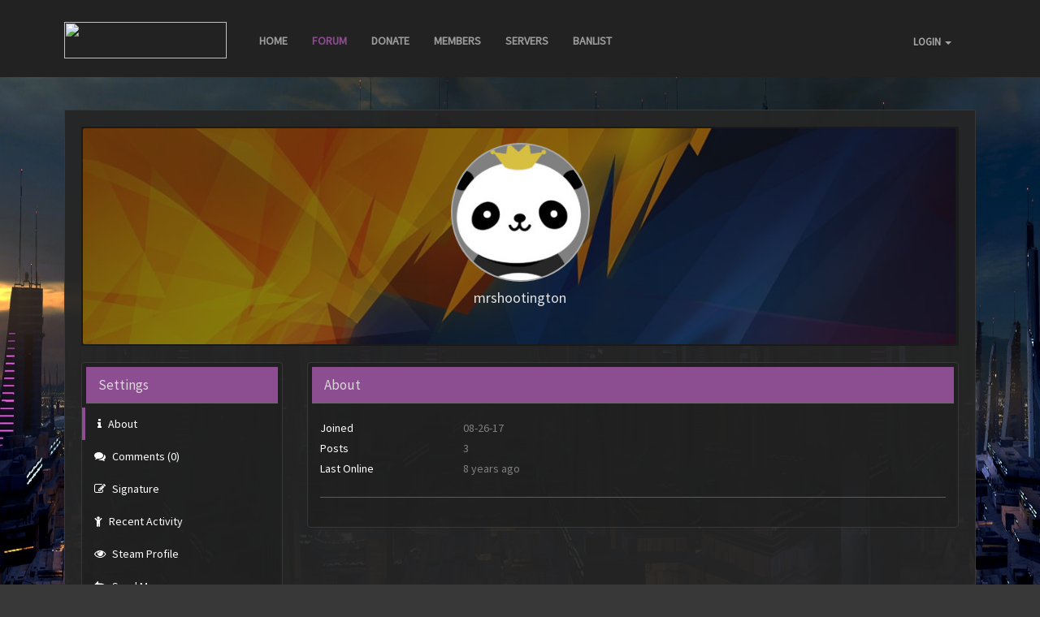

--- FILE ---
content_type: text/html; charset=UTF-8
request_url: https://gameserbs.mistforums.com/user/239500
body_size: 8651
content:
<!DOCTYPE html>
<html>

<head>
    <meta name="csrf-token" content="CBDoSTxoRfHcPgIiNy0AH1W0ZlkVIfSQaZ52Hqg4">
    <title>mrshootington | 76561198099455769</title>
    <meta http-equiv="Content-Type" content="text/html; charset=utf-8"/>
    <meta name="viewport" content="width=device-width, initial-scale=1.0"/>
    <meta name="description" content="The profile of mrshootington (76561198099455769)"/>

    <link href='https://fonts.googleapis.com/css?family=Lato:300,400,700,900,300italic,400italic,700italic,900italic'
          rel='stylesheet' type='text/css'/>

    <meta name="verifyownership"
          content="3494b8dc1f01eaf8744ce68ecf542ba4"/>

    <link href='https://fonts.googleapis.com/css?family=Lato|Lobster' rel='stylesheet' type='text/css'/>
    <link rel="stylesheet" href="https://maxcdn.bootstrapcdn.com/font-awesome/4.5.0/css/font-awesome.min.css">

    <!-- Styles -->
    <link href="/css/app.12db1caf363c0497bd6d.css" rel="stylesheet"/>

        
            <link rel="icon" href="https://mistforums.s3.amazonaws.com/upload/forum_20243/favicon/gs1616_1501898736.png">

<link href='https://fonts.googleapis.com/css?family=Source Sans Pro' rel='stylesheet' type='text/css'>

    <link href="https://fonts.googleapis.com/css?family=Stardos+Stencil:400,700&display=swap" rel="stylesheet">
<link href="https://fonts.googleapis.com/css?family=MedievalSharp&display=swap" rel="stylesheet">
<link href="https://fonts.googleapis.com/css?family=Acme" rel="stylesheet">
<link href="https://fonts.googleapis.com/css?family=Hanalei+Fill" rel="stylesheet">
<link href="https://fonts.googleapis.com/css?family=Lobster" rel="stylesheet">
<link href="https://fonts.googleapis.com/css?family=Courgette" rel="stylesheet">
<link href="https://fonts.googleapis.com/css?family=MedievalSharp&display=swap" rel="stylesheet">


<link rel="stylesheet" href="https://use.fontawesome.com/releases/v5.2.0/css/brands.css" integrity="sha384-nT8r1Kzllf71iZl81CdFzObMsaLOhqBU1JD2+XoAALbdtWaXDOlWOZTR4v1ktjPE" crossorigin="anonymous">
<link rel="stylesheet" href="https://use.fontawesome.com/releases/v5.2.0/css/fontawesome.css" integrity="sha384-HbmWTHay9psM8qyzEKPc8odH4DsOuzdejtnr+OFtDmOcIVnhgReQ4GZBH7uwcjf6" crossorigin="anonymous">


<link rel="stylesheet" href="https://use.fontawesome.com/releases/v5.2.0/css/brands.css" integrity="sha384-nT8r1Kzllf71iZl81CdFzObMsaLOhqBU1JD2+XoAALbdtWaXDOlWOZTR4v1ktjPE" crossorigin="anonymous">
<link rel="stylesheet" href="https://use.fontawesome.com/releases/v5.2.0/css/fontawesome.css" integrity="sha384-HbmWTHay9psM8qyzEKPc8odH4DsOuzdejtnr+OFtDmOcIVnhgReQ4GZBH7uwcjf6" crossorigin="anonymous">
<link rel="stylesheet" href="https://use.fontawesome.com/releases/v5.0.12/css/solid.css" integrity="sha384-VxweGom9fDoUf7YfLTHgO0r70LVNHP5+Oi8dcR4hbEjS8UnpRtrwTx7LpHq/MWLI" crossorigin="anonymous">
<link rel="stylesheet" href="https://use.fontawesome.com/releases/v5.0.12/css/fontawesome.css" integrity="sha384-rnr8fdrJ6oj4zli02To2U/e6t1qG8dvJ8yNZZPsKHcU7wFK3MGilejY5R/cUc5kf" crossorigin="anonymous">
<link rel="stylesheet" href="https://maxcdn.bootstrapcdn.com/font-awesome/4.5.0/css/font-awesome.min.css">



    <style>
        
        .ql {
    background-color: rgba(30,30,30,.7);
    padding: 5px;
    padding-bottom: 15px;
    margin-bottom: 20px;
    border-radius: 3px;
    box-shadow: #080808 1px 1px 15px;
}

.qlcontent {
    text-align: center;
    margin: auto;
}

.ql .header {
    padding: 12px;
    font-size: 18px;
    margin-bottom: 20px;
    background-color: #1c92b9;
    color: #FFF;
}

.quick-links {
    display: inline-block;
    text-align: center;
    width: 100%;
    margin-bottom: 10px;
}

.quick-links a {
    padding: 5px;
    background-color: #222;
    border: 1px solid #8D4D91;
    width: 100%;
    text-align: center;
    font-size: 18px;
    border-radius: 5px;
    display: inline-block;
}

@media screen and (max-width: 480px) {
    .quick-links a {
        font-size : 11px;
        padding: 5px;
    }    
}

    .body-inner {
        background: rgba(0, 0, 0, .5);
    }

    .panel-default > .panel-heading {
        background-color: #14a4cd;
    }

    .text-color {
        color: #14a4cd;
    }

    div::-webkit-scrollbar {
        width: .7em !important;
        background-color: rgba(20, 20, 20, .4) !important;
    }

    div::-webkit-scrollbar-thumb {
        background-color: #14a4cd     !important;
        border-radius: 4px !important;
    }

    .list-group-item.active {
        background: #14a4cd;
        border-color: rgba(250, 250, 250, .3);
    }

    .navbar.navbar-inverse .nav > li.active > a, .navbar.navbar-inverse .nav > li > a:hover, .navbar.navbar-inverse .nav > li > a:active {
        color: #14a4cd;
    }

    a {
        color: #14a4cd;
    }

    a:hover, a:focus {
        color: #46d6ff;
    }

    .navbar .container .collapse .nav .dropdown .dropdown-menu > li > a:hover, thead {
        background: #14a4cd;
    }

    .bracket-header {
        background-color: #14a4cd;
        font-family: "Stardos Stencil", cursive!important;
        

    }

    .btn-default {
        background: #14a4cd;
        color: white;
        border-color: #14a4cd;
    }

    .btn-default:hover, .list-group a:hover {
        color: white;
        background: #46d6ff ;
    }

    .panel-body .nav li.active, .panel-body .nav li:hover {
        border-left: #14a4cd solid 4px;
    }

    .form-control:focus {
        border-color: #14a4cd;
    }

    .panel-body .nav.nav-tabs li.active a, .panel-body .nav.nav-tabs li:hover a {
        color: white;
    }

    .pagination > .active > a, .pagination > .active > span, .pagination > .active > a:hover, .pagination > .active > span:hover, .pagination > .active > a:focus, .pagination > .active > span:focus {
        background-color: #14a4cd;
        border-color: #14a4cd;
    }

    .onoffswitch-switch {
        background-color: #14a4cd;
    }

    .onoffswitch-inner:after, .onoffswitch-inner:before {
        color: #14a4cd;
    }



        body {
            background-image: url(https://artfiles.alphacoders.com/565/56559.jpg);/*https://artfiles.alphacoders.com/565/56559.jpg*/
            background-attachment: fixed;
            background-size: 100% 100%;
        }

        @media  screen and ( max-width: 768px ) {
            body {
                background-size: cover;
            }
       


/* Spacing */
.category-children {
    margin-bottom: 10px;
    max-width: 100% !important;
    margin-top: 7px;
}
/* Spacing */
/* Style of the spacing */
.category-children a {
    padding: 0.5px;
    background: rgba(20, 20, 20, 0.5);
    margin-right: 10px;
    border-radius: 0; 
    -moz-box-shadow: 1px 1px 0px #222222, -1px -1px 0px #000000;
    -webkit-box-shadow: 1px 1px 0px #222222, -1px -1px 0px #000000;
    box-shadow: 1px 1px 0px #222222, -1px -1px 0px #000000;
}
/* Style of the spacing */


/* Style for quotes */
.blockquote {
    padding: 10px 20px;
    margin: 10px 0px 20px;
    border-left: 5px solid #eee;
}

.post-message blockquote {
    background-image: url("https://s13.postimg.org/6x0222jjr/q-up.png"), url("https://s13.postimg.org/njhmb5chj/q-down.png");
    background-position: left 8px top, right 10px bottom;
    background-repeat: no-repeat;
    background-color:#181818;
    padding: 11px 40px;
    margin-bottom: -10px;
    margin-top: 10px;
    border-radius: 0;
    -moz-box-shadow:1px 1px 0px #222222, -1px -1px 0px #000000;
    -webkit-box-shadow:1px 1px 0px #222222, -1px -1px 0px #000000;
    box-shadow:1px 1px 0px #222222, -1px -1px 0px #000000;
    border: #000 solid 0;
}

.navbar-left-forum li:nth-child(1) a:before {
     font: normal normal normal 14px/1 FontAwesome;
     content: "\f015 ";
}

.navbar-left-forum li:nth-child(2) a:before {
     font: normal normal normal 14px/1 FontAwesome;
     content: "\f0e6 ";
}
 
.navbar-left-forum li:nth-child(3) a:before {
    font: normal normal normal 14px/1 FontAwesome;
    content: "\f095 ";
}
 
.navbar-left-forum li:nth-child(4) a:before {
    font: normal normal normal 14px/1 FontAwesome;
    content: "\f0c0 ";
}
 
.navbar-left-forum li:nth-child(5) a:before {
    font: normal normal normal 14px/1 FontAwesome;
    content: "\f233 ";
}

    .navbar-left-forum li:nth-child(6) a:before {
    font: normal normal normal 14px/1 FontAwesome;
    content: "\f06e ";
    
    }
    
    .navbar-left-forum li:nth-child(7) a:before {
    font: normal normal normal 14px/1 FontAwesome;
    content: "\f0e3 ";
}
 
 /*beginning of creators*/
 
 
/* Three columns side by side */
.column {
    float: left;
    width: 33.3%;
    margin-bottom: 16px;
    padding: 0 8px;
}

/* Display the columns below each other instead of side by side on small screens */
@media screen and (max-width: 650px) {
    .column {
        width: 100%;
        display: block;
    }
}

/* Add some shadows to create a card effect */
.card {
    box-shadow: 0 4px 8px 0 rgba(142, 77, 204, 0.5);
}

/* Some left and right padding inside the container */
.container {
    padding: 0 16px;
}

/* Clear floats */
.container::after, .row::after {
    content: "";
    clear: both;
    display: table;
}

.title {
    color: "ffff00";
    font-family: "Akronim", cursive!important;
}

.button {
    border: #76DBE5;
    outline: 1;
    display: inline-block;
    padding: 8px;
    color: white;
    background-color: #313335;/*rgba(0, 0, 0, 5);*/
    text-align: center;
    cursor: pointer;
    width: 100%;
}

.button:hover {
    background-color: #1b1b1c;
}

/* End of creators*/
/* Scroll bar */
*, :after, :before {
    -webkit-box-sizing: border-box;
    -moz-box-sizing: border-box;
    box-sizing: border-box;
}
*, :after, :before {
    -webkit-box-sizing: border-box;
    -moz-box-sizing: border-box;
    box-sizing: border-box;
}
/* Colour of the scrollbar background */
::-webkit-resizer {
    background-color: #666;
}
/* Dimenstions of the scrollbar */
::-webkit-scrollbar {
    width: 8px;
    height: 3px;
}
::-webkit-scrollbar-button {
    height: 0;
    background-color: transparent;
}
::-webkit-scrollbar-corner {
    background-color: #218ebb;
}
::-webkit-scrollbar-thumb {
    height: 5px;
    background-color: #218ebb;
/* change border-radius: 3px; to 0px; for square cornors */
    border-radius: 3px;
}
::-webkit-scrollbar-track {
    background-color: #218ebb;
}
::-webkit-scrollbar-track-piece {
    background-color: #222222;
}







    </style>

<style>
    .body-inner {
        background: rgba(0, 0, 0, .5);
    }

    .panel-default > .panel-heading {
        background-color: #8d4d91;
    }

    .text-color {
        color: #8d4d91;
    }

    div::-webkit-scrollbar {
        width: .7em !important;
        background-color: rgba(20, 20, 20, .4) !important;
    }

    div::-webkit-scrollbar-thumb {
        background-color: #8d4d91     !important;
        border-radius: 4px !important;
    }

    .list-group-item.active {
        background: #8d4d91;
        border-color: rgba(250, 250, 250, .3);
    }

    .navbar.navbar-inverse .nav > li.active > a, .navbar.navbar-inverse .nav > li > a:hover, .navbar.navbar-inverse .nav > li > a:active {
        color: #8d4d91;
    }

    a {
        color: #8d4d91;
    }

    a:hover, a:focus {
        color: #bf7fc3;
    }

    .navbar .container .collapse .nav .dropdown .dropdown-menu > li > a:hover, thead {
        background: #8d4d91;
    }

    .bracket-header {
        background-color: #8d4d91;
    }

    .btn-default {
        background: #8d4d91;
        color: white;
        border-color: #8d4d91;
    }

    .btn-default:hover, .list-group a:hover {
        color: white;
        background: #bf7fc3 ;
    }

    .panel-body .nav li.active, .panel-body .nav li:hover {
        border-left: #8d4d91 solid 4px;
    }

    .form-control:focus {
        border-color: #8d4d91;
    }

    .panel-body .nav.nav-tabs li.active a, .panel-body .nav.nav-tabs li:hover a {
        color: white;
    }

    .pagination > .active > a, .pagination > .active > span, .pagination > .active > a:hover, .pagination > .active > span:hover, .pagination > .active > a:focus, .pagination > .active > span:focus {
        background-color: #8d4d91;
        border-color: #8d4d91;
    }

    .onoffswitch-switch {
        background-color: #8d4d91;
    }

    .onoffswitch-inner:after, .onoffswitch-inner:before {
        color: #8d4d91;
    }

    body {
        font-family: "Source Sans Pro", sans-serif;
    }
</style>



<style>
        .bracket-header, .bracket {
            border-radius: 14px;
        }

        .bracket {
            padding-bottom: 10px;
        }
    </style>


    <style>
        .bracket-header {
            background-image: linear-gradient( #8d4d91, rgba(0, 0, 0, .5));
        }
    </style>

            </head>

<body >

<div id="app" v-cloak>

    
                        <div class="navbar navbar-inverse navbar-static-top" role="navigation">
    <div class="container navbar-container"
         >
        <div class="navbar-header">
            <button type="button" class="navbar-toggle pull-right" data-toggle="collapse"
                    data-target=".navbar-ex1-collapse">
                <span class="sr-only">Toggle navigation</span>
                <span class="icon-bar"></span>
                <span class="icon-bar"></span>
                <span class="icon-bar"></span>
            </button>

                            <a href="https://gameserbs.mistforums.com" class="navbar-brand">
                    <img src = 'https://mistforums.s3.amazonaws.com/upload/forum_20243/logo/gsmf_1501899198.png' class='img-responsive forum-logo' style='width: 200px;height: 45px'>
                </a>
                    </div>

        <div class="collapse navbar-collapse navbar-ex1-collapse" role="navigation">
            <ul class="nav navbar-nav navbar-left-forum" name="nav-bar-li">
                <li page='/news'><a href='https://gameserbs.mistforums.com/news'>HOME</a></li>

                <li name="default-nav-li" page="/overview">
                    <a href="https://gameserbs.mistforums.com/forums">Forum</a>
                </li>

                                    <li custom='Donate' page='https://gameserbs.com/store/'>
                        <a href='https://gameserbs.com/store/'>
                            Donate
                        </a>
                    </li>
                
                <li page="/members"><a href="https://gameserbs.mistforums.com/members">Members</a></li>

                
                                    <li page="/gameservers"><a href="https://gameserbs.mistforums.com/gameserver">Servers</a></li>
                
                
                
                                    <li page='/banlist'>
                        <a href='https://gameserbs.mistforums.com/banlist'>
                            BANLIST
                        </a>
                    </li>
                
                
            </ul>

            <ul class="nav navbar-nav navbar-right"
                 style="margin-top:21px;" >
                                    <li page="/login">
    <div class="dropdown pull-right profile-dropdown">
        <a data-toggle="dropdown" class="dropdown-toggle navigation-button">
            LOGIN <span class="caret"></span>
        </a>

        <ul class="dropdown-menu">
            <li>
                <a href="https://gameserbs.mistforums.com/steamlogin?redirect=https%3A%2F%2Fgameserbs.mistforums.com%2Fuser%2F239500">
                    <img class='steam-login'
                         src='https://steamcommunity-a.akamaihd.net/public/images/signinthroughsteam/sits_small.png'>
                </a>
            </li>
        </ul>
    </div>
</li>


                            </ul>
        </div>
    </div>
</div>

            
    <div class="container container-content">
        
        <div class="forum-overview-header clearfix">
                    </div>

        
        
            <div class="container-info">
        <div class="row">
            <div class="col-md-12 col-sm-12 col-xs-12 user-header-image-panel">
                <div class="user-header-image">
                    <img src='https://gameserbs.mistforums.com/custom/mistforums-header-placeholder.jpg'>
                </div>

                <div class="row">
                    <div class="col-md-12">
                        <div class="user-profile-tile">
                            <img src='https://steamcdn-a.akamaihd.net/steamcommunity/public/images/avatars/09/096a91ae543c184bf72fbd2be531bbccf539c574_full.jpg' class='img-responsive img-thumbnail-circle'>

                            <div class="user-name text-center">
                                <h4 class='nomargin' style="margin-bottom:20px;">
                                    mrshootington

                                                                    </h4>

                                <div class="user-description">
                                    
                                </div>
                            </div>
                        </div>

                                            </div>
                </div>
            </div>
        </div>

        <div class="row">
            <div class='col-md-3 col-sm-6 col-xs-12'>
                <div class="panel panel-default panel-flush"
                     style="margin-bottom:0;">
                    <div class="panel-heading">
                        Settings
                    </div>

                    <div class="panel-body">
                        <ul class="nav">
                            <li class="active">
                                <a data-toggle="tab" href="#user-about">
                                    <i class='fa fa-info fa-btn'></i> About
                                </a>
                            </li>

                            
                            <li>
                                <a data-toggle="tab" href="#user-comments">
                                    <i class='fa fa-comments fa-btn'></i> Comments
                                    (0)
                                </a>
                            </li>

                                                            <li>
                                    <a data-toggle="tab" href="#user-signature">
                                        <i class='fa fa-pencil-square-o fa-btn'></i> Signature
                                    </a>
                                </li>
                            
                                                            <li>
                                    <a data-toggle="tab" href="#user-recent-activity">
                                        <i class='fa fa-child fa-btn'></i> Recent Activity
                                    </a>
                                </li>
                            
                            <li>
                                <a href="https://steamcommunity.com/profiles/76561198099455769">
                                    <i class='fa fa-eye fa-btn'></i> Steam Profile
                                </a>
                            </li>

                            <li>
                                <a href="https://gameserbs.mistforums.com/privatemessage/create?user_id=239500">
                                    <i class='fa fa-mail-reply fa-btn'></i> Send Message
                                </a>
                            </li>

                                                    </ul>
                    </div>
                </div>
            </div>

            <div class='col-md-9 col-sm-6 col-xs-12'>
                <div class="tab-content">
                    <div class="tab-pane active" id="user-about">
                        <div class="panel panel-default">
    <div class="panel-heading">
        About
    </div>

    <div class="panel-body">
        <div class="row">
            <div class="col-sm-12">
                <div class="user-info-container">
                    <div class="user-info-row">
                        <div class="user-info-first">
                            Joined
                        </div>

                        <div class="user-info-last">
                            08-26-17
                        </div>
                    </div>
                    <div class="user-info-row">
                        <div class="user-info-first">
                            Posts
                        </div>

                        <div class="user-info-last">
                            3
                        </div>
                    </div>

                    <div class="user-info-row">
                        <div class="user-info-first">
                            Last Online
                        </div>

                        <div class="user-info-last">
                            8 years ago
                        </div>
                    </div>

                    
                                    </div>

                <hr>

                            </div>

            <div class="col-sm-12">
                
                            </div>
        </div>
    </div>
</div>                    </div>

                    
                    <div class="tab-pane" id="user-comments">
                        <div class="panel panel-default">
    <div class="panel-heading">
        Comments
    </div>

    <div class="panel-body">
        
        <div>
            
        </div>

        <div class="row">
            <div class="col-md-12">
                <form method="POST" action="https://gameserbs.mistforums.com/comment" accept-charset="UTF-8" style="margin-top:10px;"><input name="_token" type="hidden" value="CBDoSTxoRfHcPgIiNy0AH1W0ZlkVIfSQaZ52Hqg4">
                <input name="user" type="hidden" value="239500">

                <div class="form-group">
                    <textarea class="form-control" style="height:35px;" placeholder="I love you!" name="message" cols="50" rows="10"></textarea>
                </div>

                <div class="form-group">
                    <input class="btn btn-default" type="submit" value="Send">
                </div>
                </form>
            </div>
        </div>
    </div>
</div>                    </div>

                    <div class="tab-pane" id="user-signature">
                        <div class="panel panel-default">
    <div class="panel-heading">
        Signature
    </div>

    <div class="panel-body">
        <div class="user-signature-edit">
            <div class="user-signature">
                                    <p>mrshootington currently does not have a signature.</p>
                            </div>
        </div>
    </div>
</div>                    </div>

                                            <div class="tab-pane" id="user-recent-activity">
                            <div class="panel panel-default">
    <div class="panel-heading">
        Recent Activity
    </div>

    <div class="panel-body">
                    <div class="row activity-row">
                <div class="col-sm-12">
                    mrshootington wrote a post on <a href = 'https://gameserbs.mistforums.com/thread/pandas-app-again-304961'>Panda's App (again)</a><br>
                    <span class='text-muted text-small'>8 years ago</span>
                </div>
            </div>
                    <div class="row activity-row">
                <div class="col-sm-12">
                    mrshootington created a thread called <a href = 'https://gameserbs.mistforums.com/thread/pandas-app-again-304961'>Panda's App (again)</a><br>
                    <span class='text-muted text-small'>8 years ago</span>
                </div>
            </div>
                    <div class="row activity-row">
                <div class="col-sm-12">
                    mrshootington wrote a post on <a href = 'https://gameserbs.mistforums.com/thread/pandas-app-291453'>Panda's App</a><br>
                    <span class='text-muted text-small'>8 years ago</span>
                </div>
            </div>
                    <div class="row activity-row">
                <div class="col-sm-12">
                    mrshootington created a thread called <a href = 'https://gameserbs.mistforums.com/thread/pandas-app-291453'>Panda's App</a><br>
                    <span class='text-muted text-small'>8 years ago</span>
                </div>
            </div>
            </div>
</div>                        </div>
                                    </div>
            </div>
        </div>
    </div>
    </div>

            <user-notification-logs inline-template>

    <div class="modal fade" id="user-notification-logs">
        <div class="modal-dialog" role="document">
            <div class="modal-content">
                <div class="modal-header">
                    <h5 class="modal-title">
                        Your Notifications
                        <button type="button" class="close" data-dismiss="modal" aria-label="Close">
                            <span aria-hidden="true">&times;</span>
                        </button>
                    </h5>
                </div>
                <div class="modal-body" style="padding:10px;" v-if="userNotificationLogs">
                    <div class="clearfixed user-notification-log"
                         v-for="(userNotificationLog, index) in userNotificationLogs">
                        <div class="row">
                            <div class="col-sm-9">
                                <h3 style="margin-top:0;line-height:30px;">
                                    {{ userNotificationLog.user_notification.title }}
                                </h3>

                                <p v-html="userNotificationLog.user_notification.message.replace('\n', '<br>')"></p>
                            </div>

                            <div class="col-sm-3">
                                <div class="text-right" style="margin-right:15px;">
                                    <a target="_blank" class="btn btn-default btn-xs" style="margin-top:10px;"
                                       v-on:click="markRead(index, userNotificationLog)">
                                        Mark as read
                                    </a>

                                    <a v-if="userNotificationLog.user_notification.action"
                                       :href="userNotificationLog.user_notification.action"
                                       class="btn btn-default btn-xs" style="margin-top:5px;">
                                        View
                                    </a>
                                </div>
                            </div>
                        </div>
                    </div>

                    <div class="clearfixed user-notification-log" v-if="userNotificationLogs.length <= 0">
                        <h3 style="margin-top:0;">
                            Well done
                        </h3>

                        <p>
                            You currently don't have any notifications to read!
                        </p>
                    </div>
                </div>
            </div>
        </div>
    </div>
</user-notification-logs>    
    </div>


<script>
    var defineProperty = Object.defineProperty;
    Object.defineProperty = function (exports, name) {
        if (name === '__esModule') {
            exports[name] = true;
            return;
        }
        return defineProperty.apply(this, arguments);
    };
</script>

<script src="/js/app.81f4ca7aaf8ef0a04c5f.js"></script>

<!-- starts footer -->
<footer>
    <div class="container">
        <div class="row info" style="max-height:80px;overflow:hidden;">
            <div class="col-xs-6">
                © 2018 Game Serbs.<br> All rights reserved.<br>
                                    <span style="font-size:10px;">
                            Ran with <a href='http://mistforums.com'>MistForums</a>
                        </span>
                            </div>

            <div class="col-xs-6 footer-right">
                            </div>
        </div>
    </div>
</footer>
<script>
    (function (i, s, o, g, r, a, m) {
        i['GoogleAnalyticsObject'] = r;
        i[r] = i[r] || function () {
                    (i[r].q = i[r].q || []).push(arguments)
                }, i[r].l = 1 * new Date();
        a = s.createElement(o),
                m = s.getElementsByTagName(o)[0];
        a.async = 1;
        a.src = g;
        m.parentNode.insertBefore(a, m)
    })(window, document, 'script', 'https://www.google-analytics.com/analytics.js', 'ga');

    ga('create', 'UA-76516041-1', 'auto');
    ga('send', 'pageview');
</script>

            

    <script>
        $(document).ready(function () {
            var found = false;

            $('[name=nav-bar-li]').children('li').each(function () {
                if (window.location.toString().indexOf($(this).attr("page")) != -1) {
                    $(this).addClass("active");
                    found = true;
                }
            });

            if (!found) {
                $('[name=default-nav-li]').addClass("active");
            }
        });
    </script>


    <script>
        $(document).ready(function () {
            $('.login-button').click(function () {
                $('.login-dropdown').slideToggle();
            });
        });
    </script>


    <script>
        $(document).ready(function () {
            $('.header-upload').click(function () {
                $('.header-upload-file-selection').click();
            });

            $('.header-upload-file-selection').change(function () {
                $('.header-upload-form').submit();
            });
        });
    </script>

    <script src="https://gameserbs.mistforums.com/ckeditor/ckeditor.js"></script>

<script>
    $(document).ready(function () {
        if (CKEDITOR.instances.ckeditor) {
            return;
        }

        if ($('#ckeditor').length) {
            CKEDITOR.replace('ckeditor', {
                extraPlugins: 'bbcode',
                skin: 'bootstrapck',
                // Remove unused plugins.
                removePlugins: 'bidi,dialogadvtab,div,filebrowser,flash,format,forms,horizontalrule,iframe,justify,liststyle,pagebreak,showborders,stylescombo,table,tabletools,templates',
                // Width and height are not supported in the BBCode format, so object resizing is disabled.
                disableObjectResizing: true,
                // Define font sizes in percent values.
                fontSize_sizes: "30/30%;50/50%;100/100%;120/120%;150/150%;200/200%;300/300%",
                toolbar: [
                    ['Bold', 'Italic', 'Underline'],
                    ['Link', 'Unlink', 'Image'],
                    ['Find', '-', 'SelectAll', 'RemoveFormat'],
                    ['FontSize'],
                    ['TextColor'],
                    ['NumberedList', 'BulletedList', '-', 'Blockquote'],
                    ['Maximize']
                ],
                // Strip CKEditor smileys to those commonly used in BBCode.
                smiley_images: [
                    'regular_smile.png', 'sad_smile.png', 'wink_smile.png', 'teeth_smile.png', 'tongue_smile.png',
                    'embarrassed_smile.png', 'omg_smile.png', 'whatchutalkingabout_smile.png', 'angel_smile.png',
                    'shades_smile.png', 'cry_smile.png', 'kiss.png'
                ],
                smiley_descriptions: [
                    'smiley', 'sad', 'wink', 'laugh', 'cheeky', 'blush', 'surprise',
                    'indecision', 'angel', 'cool', 'crying', 'kiss'
                ],
                disableNativeSpellChecker: false
            });
        }
    });
</script>
    <script>
    $(document).ready(function () {
             });
</script></body>
</html>

--- FILE ---
content_type: text/plain
request_url: https://www.google-analytics.com/j/collect?v=1&_v=j102&a=988520532&t=pageview&_s=1&dl=https%3A%2F%2Fgameserbs.mistforums.com%2Fuser%2F239500&ul=en-us%40posix&dt=mrshootington%20%7C%2076561198099455769&sr=1280x720&vp=1280x720&_u=IEBAAEABAAAAACAAI~&jid=748355418&gjid=962562654&cid=601246660.1769180576&tid=UA-76516041-1&_gid=861070459.1769180576&_r=1&_slc=1&z=608158557
body_size: -453
content:
2,cG-4Q07LT422L